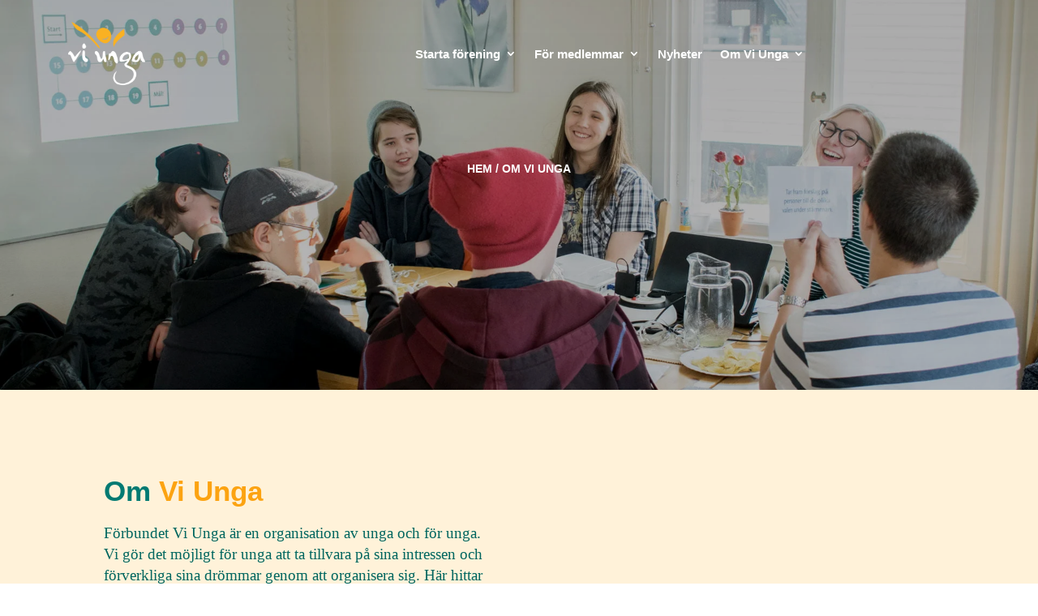

--- FILE ---
content_type: text/css
request_url: https://viunga.se/wp-content/et-cache/6298/et-divi-dynamic-tb-5143-tb-5205-tb-5317-6298-late.css?ver=1738236800
body_size: -84
content:
@font-face{font-family:ETmodules;font-display:block;src:url(//viunga.se/wp-content/themes/Divi/core/admin/fonts/modules/social/modules.eot);src:url(//viunga.se/wp-content/themes/Divi/core/admin/fonts/modules/social/modules.eot?#iefix) format("embedded-opentype"),url(//viunga.se/wp-content/themes/Divi/core/admin/fonts/modules/social/modules.woff) format("woff"),url(//viunga.se/wp-content/themes/Divi/core/admin/fonts/modules/social/modules.ttf) format("truetype"),url(//viunga.se/wp-content/themes/Divi/core/admin/fonts/modules/social/modules.svg#ETmodules) format("svg");font-weight:400;font-style:normal}

--- FILE ---
content_type: text/css
request_url: https://viunga.se/wp-content/et-cache/6298/et-core-unified-tb-5143-tb-5205-tb-5317-deferred-6298.min.css?ver=1738236801
body_size: 194
content:
.et_pb_section_0_tb_footer.et_pb_section{background-color:#007A72!important}.et_pb_row_0_tb_footer,body #page-container .et-db #et-boc .et-l .et_pb_row_0_tb_footer.et_pb_row,body.et_pb_pagebuilder_layout.single #page-container #et-boc .et-l .et_pb_row_0_tb_footer.et_pb_row,body.et_pb_pagebuilder_layout.single.et_full_width_page #page-container #et-boc .et-l .et_pb_row_0_tb_footer.et_pb_row{width:85%;max-width:1200px}.et_pb_text_0_tb_footer.et_pb_text,.et_pb_text_3_tb_footer.et_pb_text a,.et_pb_text_1_tb_footer.et_pb_text,.et_pb_text_1_tb_footer.et_pb_text a,.et_pb_text_3_tb_footer.et_pb_text,.et_pb_text_2_tb_footer.et_pb_text a,.et_pb_text_2_tb_footer.et_pb_text{color:#FFFFFF!important}.et_pb_text_0_tb_footer,.et_pb_text_3_tb_footer{font-family:'Source Serif Pro',Georgia,"Times New Roman",serif;font-weight:600;font-size:18px}.et_pb_text_2_tb_footer h3,.et_pb_text_3_tb_footer h3,.et_pb_text_1_tb_footer h3,.et_pb_text_0_tb_footer h3{font-family:'Montserrat',Helvetica,Arial,Lucida,sans-serif;font-weight:800;color:#FCA311!important}.et_pb_text_1_tb_footer{font-family:'Source Serif Pro',Georgia,"Times New Roman",serif;font-weight:600;font-size:18px;padding-bottom:0px!important}.et_pb_text_1_tb_footer a,.et_pb_text_3_tb_footer a{text-decoration:underline}.et_pb_social_media_follow .et_pb_social_media_follow_network_1_tb_footer.et_pb_social_icon .icon:before,.et_pb_social_media_follow .et_pb_social_media_follow_network_2_tb_footer.et_pb_social_icon .icon:before,.et_pb_social_media_follow .et_pb_social_media_follow_network_3_tb_footer.et_pb_social_icon .icon:before,.et_pb_social_media_follow .et_pb_social_media_follow_network_0_tb_footer.et_pb_social_icon .icon:before{color:#008C82}ul.et_pb_social_media_follow_0_tb_footer{background-color:RGBA(0,0,0,0)}.et_pb_text_2_tb_footer{font-family:'Source Serif Pro',Georgia,"Times New Roman",serif;font-weight:600;font-size:18px;margin-left:-20px!important}.et_pb_text_2_tb_footer a{text-decoration:underline;-webkit-text-decoration-color:#FFFFFF;text-decoration-color:#FFFFFF}.et_pb_social_media_follow_network_1_tb_footer a.icon,.et_pb_social_media_follow_network_3_tb_footer a.icon,.et_pb_social_media_follow_network_0_tb_footer a.icon,.et_pb_social_media_follow_network_2_tb_footer a.icon{background-color:#FFFFFF!important}@media only screen and (max-width:980px){.et_pb_text_2_tb_footer{margin-left:0px!important}}

--- FILE ---
content_type: text/css
request_url: https://viunga.se/wp-content/et-cache/6298/et-divi-dynamic-tb-5143-tb-5205-tb-5317-6298-late.css
body_size: -111
content:
@font-face{font-family:ETmodules;font-display:block;src:url(//viunga.se/wp-content/themes/Divi/core/admin/fonts/modules/social/modules.eot);src:url(//viunga.se/wp-content/themes/Divi/core/admin/fonts/modules/social/modules.eot?#iefix) format("embedded-opentype"),url(//viunga.se/wp-content/themes/Divi/core/admin/fonts/modules/social/modules.woff) format("woff"),url(//viunga.se/wp-content/themes/Divi/core/admin/fonts/modules/social/modules.ttf) format("truetype"),url(//viunga.se/wp-content/themes/Divi/core/admin/fonts/modules/social/modules.svg#ETmodules) format("svg");font-weight:400;font-style:normal}